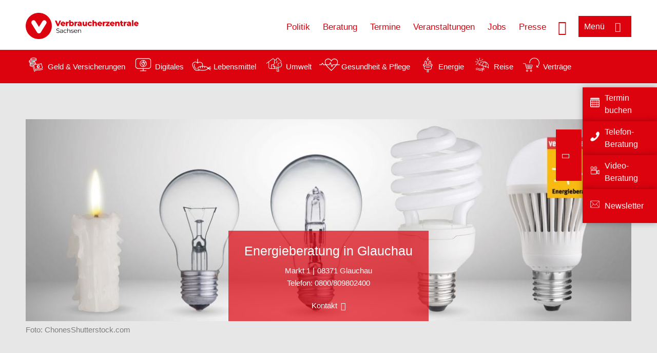

--- FILE ---
content_type: text/html; charset=UTF-8
request_url: https://www.verbraucherzentrale-sachsen.de/beratungsstellen/glauchau-energieberatung/beratungsangebote/1939
body_size: 8836
content:
<!DOCTYPE html>
<html lang="de" dir="ltr" prefix="og: https://ogp.me/ns#">
<head>
      <meta charset="utf-8" />
<noscript><style>form.antibot * :not(.antibot-message) { display: none !important; }</style>
</noscript><style>/* @see https://github.com/aFarkas/lazysizes#broken-image-symbol */.js img.lazyload:not([src]) { visibility: hidden; }/* @see https://github.com/aFarkas/lazysizes#automatically-setting-the-sizes-attribute */.js img.lazyloaded[data-sizes=auto] { display: block; width: 100%; }</style>
<script>var _mtm = window._mtm = window._mtm || [];
_mtm.push({'mtm.startTime': (new Date().getTime()), 'event': 'mtm.Start'});
var d=document, g=d.createElement('script'), s=d.getElementsByTagName('script')[0];
g.async=true; g.src='https://auswertung.verbraucherzentrale.de/js/container_uWSWS1Oh.js'; s.parentNode.insertBefore(g,s);</script>
<meta name="google-site-verification" content="rgAxuawi_CGzJ72nPNosILQ5n07RT1osB0Y3xpCKy2Y" />
<link rel="canonical" href="https://www.verbraucherzentrale-sachsen.de/beratungsstellen/glauchau-energieberatung/beratungsangebote/1939" />
<meta property="og:site_name" content="Verbraucherzentrale Sachsen" />
<meta property="og:url" content="https://www.verbraucherzentrale-sachsen.de/beratungsstellen/glauchau-energieberatung/beratungsangebote/1939" />
<meta property="og:title" content="| Verbraucherzentrale Sachsen" />
<meta property="og:image" content="https://www.verbraucherzentrale-sachsen.de/sites/default/files/logo_rgb_positiv_vzsn.png" />
<meta property="og:image:url" content="https://www.verbraucherzentrale-sachsen.de/sites/default/files/logo_rgb_positiv_vzsn.png" />
<meta name="twitter:card" content="summary_large_image" />
<meta name="twitter:title" content="| Verbraucherzentrale Sachsen" />
<meta name="twitter:image" content="https://www.verbraucherzentrale-sachsen.de/sites/default/files/logo_rgb_positiv_vzsn.png" />
<meta http-equiv="x-ua-compatible" content="IE=edge" />
<meta name="Generator" content="Drupal 10 (https://www.drupal.org)" />
<meta name="MobileOptimized" content="width" />
<meta name="HandheldFriendly" content="true" />
<meta name="viewport" content="width=device-width, initial-scale=1.0" />
<link rel="icon" href="/sites/default/files/favicon_0.ico" type="image/vnd.microsoft.icon" />

    <title>Energieberatung in Glauchau | Verbraucherzentrale Sachsen</title>
    <link rel="stylesheet" media="all" href="/profiles/vznrw/theme/stable/css/system/components/align.module.css?t5vluh" />
<link rel="stylesheet" media="all" href="/profiles/vznrw/theme/stable/css/system/components/fieldgroup.module.css?t5vluh" />
<link rel="stylesheet" media="all" href="/profiles/vznrw/theme/stable/css/system/components/container-inline.module.css?t5vluh" />
<link rel="stylesheet" media="all" href="/profiles/vznrw/theme/stable/css/system/components/clearfix.module.css?t5vluh" />
<link rel="stylesheet" media="all" href="/profiles/vznrw/theme/stable/css/system/components/details.module.css?t5vluh" />
<link rel="stylesheet" media="all" href="/profiles/vznrw/theme/stable/css/system/components/hidden.module.css?t5vluh" />
<link rel="stylesheet" media="all" href="/profiles/vznrw/theme/stable/css/system/components/item-list.module.css?t5vluh" />
<link rel="stylesheet" media="all" href="/profiles/vznrw/theme/stable/css/system/components/js.module.css?t5vluh" />
<link rel="stylesheet" media="all" href="/profiles/vznrw/theme/stable/css/system/components/nowrap.module.css?t5vluh" />
<link rel="stylesheet" media="all" href="/profiles/vznrw/theme/stable/css/system/components/position-container.module.css?t5vluh" />
<link rel="stylesheet" media="all" href="/profiles/vznrw/theme/stable/css/system/components/reset-appearance.module.css?t5vluh" />
<link rel="stylesheet" media="all" href="/profiles/vznrw/theme/stable/css/system/components/resize.module.css?t5vluh" />
<link rel="stylesheet" media="all" href="/profiles/vznrw/theme/stable/css/system/components/system-status-counter.css?t5vluh" />
<link rel="stylesheet" media="all" href="/profiles/vznrw/theme/stable/css/system/components/system-status-report-counters.css?t5vluh" />
<link rel="stylesheet" media="all" href="/profiles/vznrw/theme/stable/css/system/components/system-status-report-general-info.css?t5vluh" />
<link rel="stylesheet" media="all" href="/profiles/vznrw/theme/stable/css/system/components/tablesort.module.css?t5vluh" />
<link rel="stylesheet" media="all" href="/profiles/vznrw/theme/stable/css/core/components/progress.module.css?t5vluh" />
<link rel="stylesheet" media="all" href="/profiles/vznrw/theme/stable/css/core/components/ajax-progress.module.css?t5vluh" />
<link rel="stylesheet" media="all" href="/profiles/vznrw/theme/stable/css/views/views.module.css?t5vluh" />
<link rel="stylesheet" media="all" href="/profiles/vznrw/modules/custom/ckeditor_tpls/css/frontend.css?t5vluh" />
<link rel="stylesheet" media="all" href="/profiles/vznrw/modules/contrib/extlink/css/extlink.css?t5vluh" />
<link rel="stylesheet" media="all" href="/profiles/vznrw/modules/contrib/paragraphs/css/paragraphs.unpublished.css?t5vluh" />
<link rel="stylesheet" media="all" href="/profiles/vznrw/modules/contrib/simple_popup_blocks/css/simple_popup_blocks.css?t5vluh" />
<link rel="stylesheet" media="all" href="/profiles/vznrw/theme/stable/css/core/assets/vendor/normalize-css/normalize.css?t5vluh" />
<link rel="stylesheet" media="all" href="/profiles/vznrw/theme/stable/css/core/normalize-fixes.css?t5vluh" />
<link rel="stylesheet" media="all" href="/profiles/vznrw/theme/classy/css/components/action-links.css?t5vluh" />
<link rel="stylesheet" media="all" href="/profiles/vznrw/theme/classy/css/components/breadcrumb.css?t5vluh" />
<link rel="stylesheet" media="all" href="/profiles/vznrw/theme/classy/css/components/button.css?t5vluh" />
<link rel="stylesheet" media="all" href="/profiles/vznrw/theme/classy/css/components/collapse-processed.css?t5vluh" />
<link rel="stylesheet" media="all" href="/profiles/vznrw/theme/classy/css/components/container-inline.css?t5vluh" />
<link rel="stylesheet" media="all" href="/profiles/vznrw/theme/classy/css/components/details.css?t5vluh" />
<link rel="stylesheet" media="all" href="/profiles/vznrw/theme/classy/css/components/exposed-filters.css?t5vluh" />
<link rel="stylesheet" media="all" href="/profiles/vznrw/theme/classy/css/components/field.css?t5vluh" />
<link rel="stylesheet" media="all" href="/profiles/vznrw/theme/classy/css/components/form.css?t5vluh" />
<link rel="stylesheet" media="all" href="/profiles/vznrw/theme/classy/css/components/icons.css?t5vluh" />
<link rel="stylesheet" media="all" href="/profiles/vznrw/theme/classy/css/components/inline-form.css?t5vluh" />
<link rel="stylesheet" media="all" href="/profiles/vznrw/theme/classy/css/components/item-list.css?t5vluh" />
<link rel="stylesheet" media="all" href="/profiles/vznrw/theme/classy/css/components/link.css?t5vluh" />
<link rel="stylesheet" media="all" href="/profiles/vznrw/theme/classy/css/components/links.css?t5vluh" />
<link rel="stylesheet" media="all" href="/profiles/vznrw/theme/classy/css/components/menu.css?t5vluh" />
<link rel="stylesheet" media="all" href="/profiles/vznrw/theme/classy/css/components/more-link.css?t5vluh" />
<link rel="stylesheet" media="all" href="/profiles/vznrw/theme/classy/css/components/pager.css?t5vluh" />
<link rel="stylesheet" media="all" href="/profiles/vznrw/theme/classy/css/components/tabledrag.css?t5vluh" />
<link rel="stylesheet" media="all" href="/profiles/vznrw/theme/classy/css/components/tableselect.css?t5vluh" />
<link rel="stylesheet" media="all" href="/profiles/vznrw/theme/classy/css/components/tablesort.css?t5vluh" />
<link rel="stylesheet" media="all" href="/profiles/vznrw/theme/classy/css/components/tabs.css?t5vluh" />
<link rel="stylesheet" media="all" href="/profiles/vznrw/theme/classy/css/components/textarea.css?t5vluh" />
<link rel="stylesheet" media="all" href="/profiles/vznrw/theme/classy/css/components/ui-dialog.css?t5vluh" />
<link rel="stylesheet" media="all" href="/profiles/vznrw/theme/classy/css/components/messages.css?t5vluh" />
<link rel="stylesheet" media="all" href="/profiles/vznrw/theme/classy/css/components/progress.css?t5vluh" />
<link rel="stylesheet" media="all" href="/profiles/vznrw/theme/vz/dist/css/application.css?t5vluh" />
<link rel="stylesheet" media="all" href="/profiles/vznrw/theme/vz/dist/css/ie.css?t5vluh" />
<link rel="stylesheet" media="all" href="/profiles/vznrw/theme/vz/map/css/ol.css?t5vluh" />
<link rel="stylesheet" media="all" href="/profiles/vznrw/theme/vz/map/css/olCustom.css?t5vluh" />

    <script src="/core/assets/vendor/modernizr/modernizr.min.js?v=3.11.7"></script>
<script src="/profiles/vznrw/theme/vz/dist/js/respond.min.js?v=1.4.2"></script>

    


<!-- Global site tag (gtag.js) - Google Ads: 765795218 -->

<script async src="https://www.googletagmanager.com/gtag/js?id=AW-765795218"></script>

<script>

  window.dataLayer = window.dataLayer || [];

  function gtag(){dataLayer.push(arguments);}

  gtag('js', new Date());



  gtag('config', 'AW-765795218');

</script>

<!-- Event snippet for Prellbock Abstimmung conversion page

In your html page, add the snippet and call gtag_report_conversion when someone clicks on the chosen link or button. -->

<script>

function gtag_report_conversion(url) {

  var callback = function () {

    if (typeof(url) != 'undefined') {

      window.location = url;

    }

  };

  gtag('event', 'conversion', {

      'send_to': 'AW-765795218/9JPpCI3KmZQBEJK3lO0C',

      'event_callback': callback

  });

  return false;

}

</script>



</head>
<body class="info-centre-views sidebar-exist path-beratungsstellen">
    

<a href="#main-content" class="visually-hidden focusable skip-link">
  Direkt zum Inhalt
</a>

  <div class="dialog-off-canvas-main-canvas" data-off-canvas-main-canvas>
    <div class="layout-container">
  <a name="#"></a>
  <div class="row">
    <header role="header" data-js-header="main-header">
      <div class="header-wrapper">
                    <div class="region region-header-left">
    <div id="block-domainlogo" class="block block-init-domain block-domain-logo-block">
  
    
      <div class="domain-logo"><a href="/" class="domain-logo--link" rel="home"><img src="/sites/default/files/logo/logo_rgb_positiv_vzsn.png" alt="Logo" title="Startseite" />
</a></div>

  </div>
<div class="views-exposed-form block block-views block-views-exposed-filter-blocksearch-result-list-page-1" data-drupal-selector="views-exposed-form-search-result-list-page-1" id="block-exposedformsearch-result-listpage-1-3">
  
    
      <form action="/suche" method="get" id="views-exposed-form-search-result-list-page-1" accept-charset="UTF-8">
  <div class="form--inline clearfix">
  <div class="js-form-item form-item js-form-type-textfield form-type-textfield js-form-item-search-api-fulltext form-item-search-api-fulltext form-no-label">
        <input placeholder="Wonach suchen Sie?" data-drupal-selector="edit-search-api-fulltext" type="text" id="edit-search-api-fulltext" name="search_api_fulltext" value="" size="30" maxlength="128" class="form-text" />

        </div>
<div data-drupal-selector="edit-actions" class="form-actions js-form-wrapper form-wrapper" id="edit-actions"><input data-drupal-selector="edit-submit-search-result-list" type="submit" id="edit-submit-search-result-list" value="Apply" class="button js-form-submit form-submit" />
</div>

</div>

</form>

  </div>

  </div>

                          <div class="header-right__wrapper">
              <div class="region region-header-right">
    <div class="views-exposed-form block block-views block-views-exposed-filter-blocksearch-result-list-page-1" data-drupal-selector="views-exposed-form-search-result-list-page-1" id="block-exposedformsearch-result-listpage-1--2">
  
    
      <form action="/suche" method="get" id="views-exposed-form-search-result-list-page-1" accept-charset="UTF-8">
  <div class="form--inline clearfix">
  <div class="js-form-item form-item js-form-type-textfield form-type-textfield js-form-item-search-api-fulltext form-item-search-api-fulltext form-no-label">
        <input placeholder="Wonach suchen Sie?" data-drupal-selector="edit-search-api-fulltext" type="text" id="edit-search-api-fulltext--3" name="search_api_fulltext" value="" size="30" maxlength="128" class="form-text" />

        </div>
<div data-drupal-selector="edit-actions" class="form-actions js-form-wrapper form-wrapper" id="edit-actions--3"><input data-drupal-selector="edit-submit-search-result-list-3" type="submit" id="edit-submit-search-result-list--3" value="Apply" class="button js-form-submit form-submit" />
</div>

</div>

</form>

  </div>
<nav role="navigation" aria-labelledby="block-sn-header-servicelinks-menu" id="block-sn-header-servicelinks" class="block block-menu navigation menu--sn-header-servicelinks">
            
    <p  class="visually-hidden vz-heading vz-heading--2"  class="visually-hidden vz-heading vz-heading--2" id="block-sn-header-servicelinks-menu">SN_Header_Servicelinks</p>
  

        
              <ul class="menu">
                    <li class="menu-item">
        <a href="/politik-sn" data-drupal-link-system-path="node/16748">Politik</a>
              </li>
                <li class="menu-item">
        <a href="/beratung-sn" data-drupal-link-system-path="node/15491">Beratung</a>
              </li>
                <li class="menu-item">
        <a href="/terminvereinbarung" data-drupal-link-system-path="node/16740">Termine</a>
              </li>
                <li class="menu-item">
        <a href="/veranstaltungen" data-drupal-link-system-path="veranstaltungen">Veranstaltungen</a>
              </li>
                <li class="menu-item">
        <a href="/jobs" data-drupal-link-system-path="node/108574">Jobs</a>
              </li>
                <li class="menu-item">
        <a href="/presse-sn" data-drupal-link-system-path="node/16415">Presse</a>
              </li>
        </ul>
  


  </nav>

  </div>

            <div class="search_menu-button">

              <button href="javascript:void(0)" title="Suche" class="search-icon" aria-label="Suche öffnen" aria-expanded="false" aria-controls="block-exposedformsearch-result-listpage-1--3--2">
                <span class="sr-only">Suche öffnen</span>
              </button>
              <button href="javascript:void(0)" title="Menü" class="menuButton" aria-label="Menü öffnen" aria-expanded="false" aria-controls="main-menu-flyout">
                <span>Menü</span>
              </button>

            </div>
          </div>
              </div>
    </header>
  </div>


  <section class="campagin-line-wrapper">
    <section class="campaign-line">
        <div class="region region-campaign-line">
    <div id="block-sn-kampagnenzeile-2" class="block block-block-content block-block-contente81e79af-12ec-403f-8126-f676d8afadaa">
  
    
      
            <div class="clearfix text-formatted field field--name-field-campaign-body field--type-text-long field--label-hidden field__item"><div style="align-items:center;display:flex;"><div style="margin-right:3px;"><a href="/wissen/geld-versicherungen"><img src="/sites/default/files/inline-images/Geld-Versicherung_2.png" data-entity-uuid="e5af2872-62af-4335-a9b0-b571fe698bc2" data-entity-type="file" alt="Icon Geld und Versicherung" width="40" height="30" loading="lazy"></a></div><div style="margin-right:15px;"><a style="text-decoration:none !important;" href="/wissen/geld-versicherungen">Geld &amp; Versicherungen</a></div><div style="margin-right:3px;"><a href="/wissen/digitale-welt"><img src="/sites/default/files/inline-images/Digitale-Welt_2.png" data-entity-uuid="977dc9e9-4a86-42ac-b24f-8c5e473efec5" data-entity-type="file" alt="Icon Digitales" width="40" height="30" loading="lazy"></a></div><div style="margin-right:15px;"><a style="text-decoration:none !important;" href="/wissen/digitale-welt">Digitales</a></div><div style="margin-right:3px;"><a href="/wissen/lebensmittel"><img src="/sites/default/files/inline-images/Ernahrung_1.png" data-entity-uuid="aeb9c62e-1420-45a9-8a68-583bf77ea75d" data-entity-type="file" alt="Icon Lebensmittel" width="40" height="30" loading="lazy"></a></div><div style="margin-right:15px;"><a style="text-decoration:none !important;" href="/wissen/lebensmittel">Lebensmittel</a></div><div style="margin-right:3px;"><a href="/wissen/umwelt-haushalt"><img src="/sites/default/files/inline-images/Umwelt-Haushalt_1.png" data-entity-uuid="9562f27a-3807-4d02-bdcc-348cf40ee900" data-entity-type="file" alt="Icon Umwelt" width="40" height="30" loading="lazy"></a></div><div style="margin-right:15px;"><a style="text-decoration:none !important;" href="/wissen/umwelt-haushalt">Umwelt</a></div><div style="margin-right:3px;"><a href="/wissen/gesundheit-pflege"><img src="/sites/default/files/inline-images/Gesundheit-Pflege_1.png" data-entity-uuid="7feab480-dc32-4925-b79b-dddec9b94cf8" data-entity-type="file" alt="Icon Gesundheit und Pflege" width="40" height="30" loading="lazy"></a></div><div style="margin-right:15px;"><a style="text-decoration:none !important;" href="/wissen/gesundheit-pflege">Gesundheit &amp; Pflege</a></div><div><a href="/wissen/energie"><img src="/sites/default/files/inline-images/Energie.png" data-entity-uuid="4c445747-9877-4304-a6ee-cd2d30be4af2" data-entity-type="file" alt="Icon Energie" width="40" height="30" loading="lazy"></a></div><div style="margin-right:15px;"><a style="text-decoration:none !important;" href="/wissen/energie">Energie</a></div><div style="margin-right:3px;"><a href="/wissen/reise-mobilitaet"><img src="/sites/default/files/inline-images/Reise-Mobilitat_2.png" data-entity-uuid="cb97cb33-d69e-4253-b012-61c10f7d5a8b" data-entity-type="file" alt="Icon Reise" width="40" height="30" loading="lazy"></a></div><div style="margin-right:15px;"><a style="text-decoration:none !important;" href="/wissen/reise-mobilitaet">Reise</a></div><div style="margin-right:3px;"><a href="/wissen/vertraege-reklamation"><img src="/sites/default/files/inline-images/Kauf-Reklamation_1.png" data-entity-uuid="eca12fee-b385-457a-a163-fab6523c147e" data-entity-type="file" alt="Icon Verträge" width="40" height="30" loading="lazy"></a></div><div style="margin-right:15px;"><a style="text-decoration:none !important;" href="/wissen/vertraege-reklamation">Verträge</a></div></div></div>
      
  </div>

  </div>

    </section>
  </section>
    
  <div class="flyout_main_wrapper" id="main-menu-flyout" style="display: none">
    <div class="topics dynamic-links__wrapper">
      <a href="javascript:void(0)" class="mainMenuLink">Hauptmenü</a>
      <a href="javascript:void(0)" class="dynamic-open-link">Themen</a>
                <div class="region region-flyout-dynamic-links">
    <div id="flyout-dynamic"></div>
  </div>

          </div>
    <div class="state-project_section__wrapper">
                <div class="region region-flyout-dropdown-links">
    <div id="flyout-dropdown"></div>
  </div>

          </div>
    <div class="main-menu-general-service">
      <div class="inner-wrapper">
        <div class="main-menu-general">
                        <div class="region region-flyout-static-links">
    <div id="flyout-static"></div>
  </div>

                  </div>
        <div class="main-menu-service">
                        <div class="region region-flyout-footer-links">
    <div id="flyout-footer"></div>
  </div>

                  </div>
      </div>
    </div>
  </div>

  
  

    <div class="region region-breadcrumb">
    <div id="block-vz-page-title" class="block block-core block-page-title-block">
  
    
      
  <h1 class="page-title">Energieberatung in Glauchau</h1>

  </div>

  </div>


  <div class="layout-content-header">
    
  <div class="region region-content-header">
              <div class="views-element-container block block-views block-views-blockimage-info-centre-block-1" id="block-views-block-image-info-centre-block-1">
  
    
      <div>
<div class="top-news-wrapper view view-image-info-centre view-id-image_info_centre view-display-id-block_1 js-view-dom-id-163efeacb8f6403bbf18c6f8562c5dbe23dc0984a73172097fe5a121d8158015">
    
        
            
            <div class="view-content">
                <div><div class="stage-main-image-wrapper">
<div class="image">    
                  
              
              
                  <img loading="eager" width="1200" height="400" src="/sites/default/files/styles/front_page_project_page_top_image_desktop/public/2019-08/%C2%A9%20ChonesShutterstock.com_.jpg?h=db02c854&amp;itok=vHOjqBU3" alt="Energieberatung_01" />

  

</div>
<div class="news-content-wrapper">
<div class="title"><a href="/beratungsstellen/glauchau-energieberatung" hreflang="de">Energieberatung in Glauchau</a></div>
<div class="teaser-text">
<div class="column">Markt 1</div>
<div class="column">08371 Glauchau</div>
<div class="telephone"><span class="phone"> Telefon: </span>0800/809802400</div>
</div>
<div class="more">               
 <a href="#">Kontakt</a>
</div>

</div>
</div>
<div><div class="copyright">Foto: <p>ChonesShutterstock.com</p>
</div></div></div>

        </div>
    
                    </div>
</div>

  </div>

    
  </div>

  </div>

  

  


  <main role="main" class="main-content">
    <a id="main-content" tabindex="-1"></a>
    
    <div class="layout-content">
        <div class="region region-content">
    <div data-drupal-messages-fallback class="hidden"></div><div id="block-vz-content" class="block block-system block-system-main-block">
  
    
      <div class="views-element-container">
<div class="view view-info-counsalation view-id-info_counsalation view-display-id-page_1 js-view-dom-id-e05c12d972cf67177b131c4d0089b7fc53482b5d80435ce3d48655c6f7816768">
    
        
            
            <div class="view-content">
                <div class="views-row"><div class="title-highlight"><div class="info-page-title themens">Beratungsangebote</div></div></div>

        </div>
    
                    </div>
</div>

  </div>
<div id="block-infothemens" class="block block-init-development block-info-themen-block">
  
    
      <div class="highlights consultants"><a href="#heading-10" class="taxonomy-name">Energie</a></div><div class="views-element-container">
<div class="view view-info-counsalation view-id-info_counsalation view-display-id-embed_1 js-view-dom-id-d6c1602cff5344643883b4b8c93a1b4dd9715c769a7dc1e0fa783ef286401906">
    
        
            <div class="view-header">
            <h3 id="heading-10">Energie</h3>
        </div>
            
            <div class="view-content">
                <div class="views-row"><div class="title"><a href="https://www.verbraucherzentrale-sachsen.de/beratungsstellen/556/kontakt/Beratung%20zur%20Heizkostenabrechnung/15813">Beratung zur Heizkostenabrechnung</a></div><div class="teaser-text"><a href="https://www.verbraucherzentrale-sachsen.de/beratungsstellen/556/kontakt/Beratung%20zur%20Heizkostenabrechnung/15813">Die Heizkostenabrechnung ist oft schwer zu verstehen und führt immer wieder zu Unsicherheiten und Fragen. Sind die Kosten richtig berechnet? Gibt es Möglichkeiten, zu sparen? Unsere Energieberater*innen checken Ihre Abrechnung und helfen Ihnen, mögliche Fehler aufzudecken.</a></div><div class="more"><a href="/beratungsstellen/556/kontakt/Beratung%20zur%20Heizkostenabrechnung/15813">mehr</a></div></div>
    <div class="views-row"><div class="title"><a href="https://www.verbraucherzentrale-sachsen.de/beratungsstellen/556/kontakt/Energieberatung%20der%20Verbraucherzentrale/78220">Energieberatung der Verbraucherzentrale</a></div><div class="teaser-text"><a href="https://www.verbraucherzentrale-sachsen.de/beratungsstellen/556/kontakt/Energieberatung%20der%20Verbraucherzentrale/78220">Steigende Energiepreise, schwindende Ressourcen, Belastungen für das Klima und die Umwelt: Es gibt ausreichend Gründe, Energie sparsam und effizient einzusetzen. Wir zeigen Ihnen verschiedene Möglichkeiten, Ressourcen zu schützen und Ihren Geldbeutel zu schonen.</a></div><div class="more"><a href="/beratungsstellen/556/kontakt/Energieberatung%20der%20Verbraucherzentrale/78220">mehr</a></div></div>
    <div class="views-row"><div class="title"><a href="https://www.verbraucherzentrale-sachsen.de/beratungsstellen/556/kontakt/Verleih%20von%20Energieverbrauchsmessger%C3%A4ten/18217">Verleih von Energieverbrauchsmessgeräten</a></div><div class="teaser-text"><a href="https://www.verbraucherzentrale-sachsen.de/beratungsstellen/556/kontakt/Verleih%20von%20Energieverbrauchsmessger%C3%A4ten/18217">Sparen Sie Energie und Kosten: Wer den Stromfressern in seinen eigenen vier Wänden auf die Spur kommen will, kann unsere Strommessgeräte kostenfrei leihen. Erhätlich sind diese an allen Standorten unserer Energieberatung. </a></div><div class="more"><a href="/beratungsstellen/556/kontakt/Verleih%20von%20Energieverbrauchsmessger%C3%A4ten/18217">mehr</a></div></div>

        </div>
    
                    </div>
</div>

  </div>
<div id="block-paraserviceblock" class="block block-init-development block-para-service-block-custom">
  
    
      
  </div>

  </div>

    </div>
    
                  <aside class="layout-sidebar" role="complementary">
            <div class="region region-sidebar">
    <div class="views-element-container block block-views block-views-blockimage-info-centre-block-2" id="block-views-block-image-info-centre-block-2">
  
    
      <div>
<div class="special-offers view view-image-info-centre view-id-image_info_centre view-display-id-block_2 js-view-dom-id-364a2810edb2133ad887d4018ab1204c92b5b545ae5bef16911ab77b6500678b">
    
        
            
            <div class="view-content">
                <div><div class="field__label">Unsere Angebote</div>
<div class="field__items"><div class="field__item"><a href="/beratungsstellen/glauchau-energieberatung">Übersicht</a></div><div class="field__item"><a href="/beratungsstellen/glauchau-energieberatung/veranstaltungen/1939">Veranstaltungen</a></div><div class="field__item"><a href="/beratungsstellen/glauchau-energieberatung/beratungsangebote/1939">Beratungsangebote</a></div><div class="field__item"><a href="/beratungsstellen/glauchau-energieberatung/preise/1939">Preise</a></div></div>
</div>

        </div>
    
                    </div>
</div>

  </div>

  </div>

        </aside>
          
    <div class="content_full_width">
          </div>
  </main>

  <div class="footer_top">
    <div class="footer_first_wrapper">
      <div class="footer_top_wrapper">
                    <div class="region region-footer-top">
    
    <div class="sticky-sidebar-elements normal sticky-open sticky-mobile-close ">
        <div class="sticky-el-cd-rot">
            
      <div class="field field--name-field-sticky-el-ref-link field--type-entity-reference-revisions field--label-hidden field__items">
              <div class="field__item">  <div class="paragraph paragraph--type--sticky-element-links paragraph--view-mode--default">
          
            <div class="field field--name-field-sticky-el-link field--type-link field--label-hidden field__item"><a href="/terminvereinbarung">Termin buchen</a></div>
      
            <div class="field field--name-field-sticky-el-icon field--type-image field--label-hidden field__item">  <img loading="lazy" src="/sites/default/files/2021-01/Icon_Kalender.png" width="100" height="100" alt="Silhouette eines Kalenderblatts" />

</div>
      
      </div>
</div>
              <div class="field__item">  <div class="paragraph paragraph--type--sticky-element-links paragraph--view-mode--default">
          
            <div class="field field--name-field-sticky-el-link field--type-link field--label-hidden field__item"><a href="/verbraucherzentrale/telefonberatung">Telefon-Beratung</a></div>
      
            <div class="field field--name-field-sticky-el-icon field--type-image field--label-hidden field__item">  <img loading="lazy" src="/sites/default/files/2024-09/icon_telefon.png" width="100" height="100" alt="Silhouette eines Telefonhörers" />

</div>
      
      </div>
</div>
              <div class="field__item">  <div class="paragraph paragraph--type--sticky-element-links paragraph--view-mode--default">
          
            <div class="field field--name-field-sticky-el-link field--type-link field--label-hidden field__item"><a href="/videoberatung-sn">Video-Beratung</a></div>
      
            <div class="field field--name-field-sticky-el-icon field--type-image field--label-hidden field__item">  <img loading="lazy" src="/sites/default/files/2021-12/icon-kamera_0.png" width="200" height="200" alt="Silhouette einer Kamera" />

</div>
      
      </div>
</div>
              <div class="field__item">  <div class="paragraph paragraph--type--sticky-element-links paragraph--view-mode--default">
          
            <div class="field field--name-field-sticky-el-link field--type-link field--label-hidden field__item"><a href="/newsletter-sn">Newsletter</a></div>
      
            <div class="field field--name-field-sticky-el-icon field--type-image field--label-hidden field__item">  <img loading="lazy" src="/sites/default/files/2024-02/briefumschlag_7.png" width="50" height="50" alt="Silhouette eines Briefumschlags" />

</div>
      
      </div>
</div>
          </div>
  
            <div class="sidebar-toggle">
                              <div>
                  <span></span>
                </div>
                          </div>
        </div>
    </div>

  </div>

                <button aria-label="Newsletter-Anmeldung öffnen" aria-expanded="false" class="newsletter-button-nl2go">Newsletter</button>
        <button aria-label="Newsletter-Anmeldung öffnen" aria-expanded="false" class="newsletter-button">Newsletter</button>
      </div>
    </div>
  </div>

  <footer role="contentinfo" class="main_footer">
    <div class="footer_wrapper">
                <div class="region region-footer-left">
    <div id="block-domainlogo-3" class="block block-init-domain block-domain-logo-block">
  
    
      <div class="domain-logo"><a href="/" class="domain-logo--link" rel="home"><img src="/sites/default/files/logo/logo_rgb_positiv_vzsn.png" alt="Logo" title="Startseite" />
</a></div>

  </div>

  </div>

                      <div class="region region-footer-right">
    <nav role="navigation" aria-labelledby="block-sn-footer-menu" id="block-sn-footer" class="block block-menu navigation menu--sn-footer">
            
    <p  class="visually-hidden vz-heading vz-heading--2"  class="visually-hidden vz-heading vz-heading--2" id="block-sn-footer-menu">SN_Footer</p>
  

        
              <ul class="menu">
                    <li class="menu-item">
        <a href="/datenschutz" data-drupal-link-system-path="node/2267">Datenschutz</a>
              </li>
                <li class="menu-item">
        <a href="/impressum" data-drupal-link-system-path="node/515">Impressum</a>
              </li>
                <li class="menu-item">
        <a href="/kontakt-sn" data-drupal-link-system-path="node/16688">Kontakt</a>
              </li>
                <li class="menu-item">
        <a href="/erklaerung-barrierefreiheit" data-drupal-link-system-path="node/51845">Barrierefreiheit</a>
              </li>
        </ul>
  


  </nav>
<div id="block-sociallinks" class="block block-init-domain block-social-link-block">
  
    
      <div class="social-links"><div class="facebook"><a href="https://www.facebook.com/VZSachsen/"></a></div><div class="youtube"><a href="https://www.youtube.com/user/VZSachsen"></a></div><div class="insta"><a href="https://www.instagram.com/vz.sachsen/"></a></div></div>
  </div>

  </div>

          </div>
  </footer>

</div>

  </div>


<script type="application/json" data-drupal-selector="drupal-settings-json">{"path":{"baseUrl":"\/","pathPrefix":"","currentPath":"beratungsstellen\/glauchau-energieberatung\/beratungsangebote\/1939","currentPathIsAdmin":false,"isFront":false,"currentLanguage":"de"},"pluralDelimiter":"\u0003","suppressDeprecationErrors":true,"ajaxPageState":{"libraries":"[base64]","theme":"vz","theme_token":null},"ajaxTrustedUrl":{"\/suche":true},"lazy":{"lazysizes":{"lazyClass":"lazyload","loadedClass":"lazyloaded","loadingClass":"lazyloading","preloadClass":"lazypreload","errorClass":"lazyerror","autosizesClass":"lazyautosizes","srcAttr":"data-src","srcsetAttr":"data-srcset","sizesAttr":"data-sizes","minSize":40,"customMedia":[],"init":true,"expFactor":1.5,"hFac":0.8,"loadMode":2,"loadHidden":true,"ricTimeout":0,"throttleDelay":125,"plugins":[]},"placeholderSrc":"\/blank.gif","preferNative":false,"minified":true,"libraryPath":"\/libraries\/lazysizes"},"matomo":{"disableCookies":false,"trackMailto":true},"simple_popup_blocks":{"settings":[{"langcode":"de","uid":"testpopupblock","type":0,"css_selector":"1","identifier":"block-testpopupblock","layout":"4","visit_counts":"0","overlay":"1","trigger_method":0,"trigger_selector":"#custom-css-id","delay":"10","enable_escape":"1","trigger_width":null,"minimize":false,"close":"1","use_time_frequency":false,"time_frequency":"3600","show_minimized_button":false,"width":"400","cookie_expiry":"100","status":"1"}]},"data":{"extlink":{"extTarget":true,"extTargetAppendNewWindowLabel":"(opens in a new window)","extTargetNoOverride":false,"extNofollow":false,"extTitleNoOverride":false,"extNoreferrer":false,"extFollowNoOverride":false,"extClass":"0","extLabel":"(link is external)","extImgClass":false,"extSubdomains":true,"extExclude":"","extInclude":"^https:\/\/www.youtube.de\/@verbraucherzentrale_sh|^https:\/\/troet.cafe\/@verbraucherzentrale_sh|^https:\/\/verbraucherzentrale.social\/@verbraucherzentrale_nrw","extCssExclude":"","extCssInclude":"","extCssExplicit":"","extAlert":false,"extAlertText":"This link will take you to an external web site. We are not responsible for their content.","extHideIcons":false,"mailtoClass":"0","telClass":"","mailtoLabel":"(link sends email)","telLabel":"(link is a phone number)","extUseFontAwesome":false,"extIconPlacement":"before","extPreventOrphan":false,"extFaLinkClasses":"fa fa-external-link","extFaMailtoClasses":"fa fa-envelope-o","extAdditionalLinkClasses":"","extAdditionalMailtoClasses":"","extAdditionalTelClasses":"","extFaTelClasses":"fa fa-phone","whitelistedDomains":[],"extExcludeNoreferrer":""}},"views":{"ajax_path":"\/views\/ajax","ajaxViews":{"views_dom_id:e05c12d972cf67177b131c4d0089b7fc53482b5d80435ce3d48655c6f7816768":{"view_name":"info_counsalation","view_display_id":"page_1","view_args":"glauchau-energieberatung\/1939","view_path":"\/beratungsstellen\/glauchau-energieberatung\/beratungsangebote\/1939","view_base_path":"beratungsstellen\/%\/beratungsangebote\/%","view_dom_id":"e05c12d972cf67177b131c4d0089b7fc53482b5d80435ce3d48655c6f7816768","pager_element":0},"views_dom_id:1582f8e3efa722a231c72dccb69f0e28a4deecd479467dc0272186bf34f46d16":{"view_name":"info_counsalation","view_display_id":"embed_1","view_args":"14\/556","view_path":"\/beratungsstellen\/glauchau-energieberatung\/beratungsangebote\/1939","view_base_path":"beratungsstellen\/%\/beratungsangebote\/%","view_dom_id":"1582f8e3efa722a231c72dccb69f0e28a4deecd479467dc0272186bf34f46d16","pager_element":0},"views_dom_id:7d4e527a59c6f41d3c39c050557ee8c52f2dc774c18f5db0bf484024ef51b31f":{"view_name":"info_counsalation","view_display_id":"embed_1","view_args":"12\/556","view_path":"\/beratungsstellen\/glauchau-energieberatung\/beratungsangebote\/1939","view_base_path":"beratungsstellen\/%\/beratungsangebote\/%","view_dom_id":"7d4e527a59c6f41d3c39c050557ee8c52f2dc774c18f5db0bf484024ef51b31f","pager_element":0},"views_dom_id:d6c1602cff5344643883b4b8c93a1b4dd9715c769a7dc1e0fa783ef286401906":{"view_name":"info_counsalation","view_display_id":"embed_1","view_args":"10\/556","view_path":"\/beratungsstellen\/glauchau-energieberatung\/beratungsangebote\/1939","view_base_path":"beratungsstellen\/%\/beratungsangebote\/%","view_dom_id":"d6c1602cff5344643883b4b8c93a1b4dd9715c769a7dc1e0fa783ef286401906","pager_element":0},"views_dom_id:807fd5e63eb91393506531c3f87a4d906957ec2ad466986846907f66462e47cd":{"view_name":"info_counsalation","view_display_id":"embed_1","view_args":"15\/556","view_path":"\/beratungsstellen\/glauchau-energieberatung\/beratungsangebote\/1939","view_base_path":"beratungsstellen\/%\/beratungsangebote\/%","view_dom_id":"807fd5e63eb91393506531c3f87a4d906957ec2ad466986846907f66462e47cd","pager_element":0},"views_dom_id:3086e4febc3b8ff9a3aba8022607c55b5e83808a3e877b06ba0c1a4081009d8b":{"view_name":"info_counsalation","view_display_id":"embed_1","view_args":"11\/556","view_path":"\/beratungsstellen\/glauchau-energieberatung\/beratungsangebote\/1939","view_base_path":"beratungsstellen\/%\/beratungsangebote\/%","view_dom_id":"3086e4febc3b8ff9a3aba8022607c55b5e83808a3e877b06ba0c1a4081009d8b","pager_element":0},"views_dom_id:544068be1c44c9f0404c11d6dab7f2b4becd00ae9906c33b1586559a7c6cd9a1":{"view_name":"info_counsalation","view_display_id":"embed_1","view_args":"9\/556","view_path":"\/beratungsstellen\/glauchau-energieberatung\/beratungsangebote\/1939","view_base_path":"beratungsstellen\/%\/beratungsangebote\/%","view_dom_id":"544068be1c44c9f0404c11d6dab7f2b4becd00ae9906c33b1586559a7c6cd9a1","pager_element":0},"views_dom_id:ed6132e7787268e8523b76f25dd0b0ef69c3c00b9f33bef0cb8c1af652818e2b":{"view_name":"info_counsalation","view_display_id":"embed_1","view_args":"8\/556","view_path":"\/beratungsstellen\/glauchau-energieberatung\/beratungsangebote\/1939","view_base_path":"beratungsstellen\/%\/beratungsangebote\/%","view_dom_id":"ed6132e7787268e8523b76f25dd0b0ef69c3c00b9f33bef0cb8c1af652818e2b","pager_element":0},"views_dom_id:aea59b5b212e3895b2a5784d25210a567b00d16487a8d5e1384ce40e51ffb6a9":{"view_name":"info_counsalation","view_display_id":"embed_1","view_args":"6\/556","view_path":"\/beratungsstellen\/glauchau-energieberatung\/beratungsangebote\/1939","view_base_path":"beratungsstellen\/%\/beratungsangebote\/%","view_dom_id":"aea59b5b212e3895b2a5784d25210a567b00d16487a8d5e1384ce40e51ffb6a9","pager_element":0},"views_dom_id:d8ebdc475ab6897d1f4a9aa87f8bd3e10598f8a209cf18c1883a352f45a7150d":{"view_name":"info_counsalation","view_display_id":"embed_1","view_args":"8724\/556","view_path":"\/beratungsstellen\/glauchau-energieberatung\/beratungsangebote\/1939","view_base_path":"beratungsstellen\/%\/beratungsangebote\/%","view_dom_id":"d8ebdc475ab6897d1f4a9aa87f8bd3e10598f8a209cf18c1883a352f45a7150d","pager_element":0},"views_dom_id:4709fb25b6e52a156560743e0d6cc4a18278e14bcfc8995de3b8716ceceec214":{"view_name":"info_counsalation","view_display_id":"embed_1","view_args":"9694\/556","view_path":"\/beratungsstellen\/glauchau-energieberatung\/beratungsangebote\/1939","view_base_path":"beratungsstellen\/%\/beratungsangebote\/%","view_dom_id":"4709fb25b6e52a156560743e0d6cc4a18278e14bcfc8995de3b8716ceceec214","pager_element":0},"views_dom_id:a682564503fcfbe6ff1e0b5adcb1e40b378c7f44c6e98627f9be8bfe07c547ea":{"view_name":"info_counsalation","view_display_id":"embed_1","view_args":"10339\/556","view_path":"\/beratungsstellen\/glauchau-energieberatung\/beratungsangebote\/1939","view_base_path":"beratungsstellen\/%\/beratungsangebote\/%","view_dom_id":"a682564503fcfbe6ff1e0b5adcb1e40b378c7f44c6e98627f9be8bfe07c547ea","pager_element":0},"views_dom_id:2be93ec31dfaf0b31083799aa5fa53f97488cd9310e22f76ddf0552cdc8a8c73":{"view_name":"info_counsalation","view_display_id":"embed_1","view_args":"10634\/556","view_path":"\/beratungsstellen\/glauchau-energieberatung\/beratungsangebote\/1939","view_base_path":"beratungsstellen\/%\/beratungsangebote\/%","view_dom_id":"2be93ec31dfaf0b31083799aa5fa53f97488cd9310e22f76ddf0552cdc8a8c73","pager_element":0},"views_dom_id:8f17f91acfe4ce05fbf907c0628fd8fbb00c257d80569ca77be2d33458d39415":{"view_name":"info_counsalation","view_display_id":"embed_1","view_args":"11223\/556","view_path":"\/beratungsstellen\/glauchau-energieberatung\/beratungsangebote\/1939","view_base_path":"beratungsstellen\/%\/beratungsangebote\/%","view_dom_id":"8f17f91acfe4ce05fbf907c0628fd8fbb00c257d80569ca77be2d33458d39415","pager_element":0}}},"csp":{"nonce":"nBJIpjv0gE6HLzy41UCFWg"},"user":{"uid":0,"permissionsHash":"b20be422658b8386ae29e4de66be5e0d4159db848a8ed87598314aec1a124750"}}</script>
<script src="/core/assets/vendor/jquery/jquery.min.js?v=3.7.1"></script>
<script src="/core/assets/vendor/once/once.min.js?v=1.0.1"></script>
<script src="/sites/default/files/languages/de_ktUlsVsOaRVHfuFnDWRQwfbRzp3rBiwWHh5w2ZSIhFc.js?t5vluh"></script>
<script src="/core/misc/drupalSettingsLoader.js?v=10.4.9"></script>
<script src="/core/misc/drupal.js?v=10.4.9"></script>
<script src="/core/misc/drupal.init.js?v=10.4.9"></script>
<script src="/core/assets/vendor/tabbable/index.umd.min.js?v=6.2.0"></script>
<script src="/profiles/vznrw/modules/custom/ckeditor_tpls/js/frontend.js?t5vluh"></script>
<script src="/profiles/vznrw/modules/contrib/extlink/js/extlink.js?v=10.4.9"></script>
<script src="/profiles/vznrw/modules/custom/init_development/js/ckeditor5-mark-sytle-tags-safe.js?t5vluh"></script>
<script src="/profiles/vznrw/modules/custom/init_development/js/duplicate-ids.js?t5vluh"></script>
<script src="/profiles/vznrw/modules/contrib/lazy/js/lazy.js?v=10.4.9"></script>
<script src="/profiles/vznrw/modules/contrib/matomo/js/matomo.js?v=10.4.9"></script>
<script src="/profiles/vznrw/modules/contrib/simple_popup_blocks/js/simple_popup_blocks.js?v=10.4.9"></script>
<script src="/core/misc/jquery.form.js?v=4.3.0"></script>
<script src="/core/misc/progress.js?v=10.4.9"></script>
<script src="/core/assets/vendor/loadjs/loadjs.min.js?v=4.3.0"></script>
<script src="/core/misc/debounce.js?v=10.4.9"></script>
<script src="/core/misc/announce.js?v=10.4.9"></script>
<script src="/core/misc/message.js?v=10.4.9"></script>
<script src="/core/misc/ajax.js?v=10.4.9"></script>
<script src="/profiles/vznrw/theme/stable/js/ajax.js?v=10.4.9"></script>
<script src="/core/modules/views/js/base.js?v=10.4.9"></script>
<script src="/core/modules/views/js/ajax_view.js?v=10.4.9"></script>
<script src="/profiles/vznrw/theme/vz/dist/js/jquery_mobile.min.js?v=10.4.9"></script>
<script src="/profiles/vznrw/theme/vz/dist/js/custom.js?v=10.4.9"></script>
<script src="/profiles/vznrw/theme/vz/dist/js/mega-menu.js?v=10.4.9"></script>
<script src="/profiles/vznrw/theme/vz/dist/js/project-menu.js?v=10.4.9"></script>
<script src="/profiles/vznrw/theme/vz/map/js/ol.js?v=10.4.9"></script>
<script src="/profiles/vznrw/theme/vz/map/js/olCustom.js?v=10.4.9"></script>

<script>
  window.addEventListener("load", function(event) {
    var url=window.location.href;
    if(url.indexOf("?scroll=1") != -1 || url.indexOf("&scroll=1") != -1){
      if(location.hash.length !== 0) {
        setTimeout(function() {
          console.log("scroll obj", document.getElementsByName(location.hash.replace('#','')));
          document.getElementsByName(location.hash.replace('#',''))[0].scrollIntoView();
          document.documentElement.scrollTop-=document.querySelectorAll('[role="header"]')[0].offsetHeight;
        },50);
      }
    }
  });
</script>
</body>
</html>


--- FILE ---
content_type: text/html; charset=UTF-8
request_url: https://www.verbraucherzentrale-sachsen.de/menu/flyout_footer_links
body_size: -481
content:
<nav role="navigation" aria-labelledby="block-sn-footer-2-menu" id="block-sn-footer-2" class="block block-menu navigation menu--sn-footer">
            
    <p  class="visually-hidden vz-heading vz-heading--2"  class="visually-hidden vz-heading vz-heading--2" id="block-sn-footer-2-menu">SN_Footer</p>
  

        
              <ul class="menu">
                    <li class="menu-item">
        <a href="/datenschutz" data-drupal-link-system-path="node/2267">Datenschutz</a>
              </li>
                <li class="menu-item">
        <a href="/impressum" data-drupal-link-system-path="node/515">Impressum</a>
              </li>
                <li class="menu-item">
        <a href="/kontakt-sn" data-drupal-link-system-path="node/16688">Kontakt</a>
              </li>
                <li class="menu-item">
        <a href="/erklaerung-barrierefreiheit" data-drupal-link-system-path="node/51845">Barrierefreiheit</a>
              </li>
        </ul>
  


  </nav>
